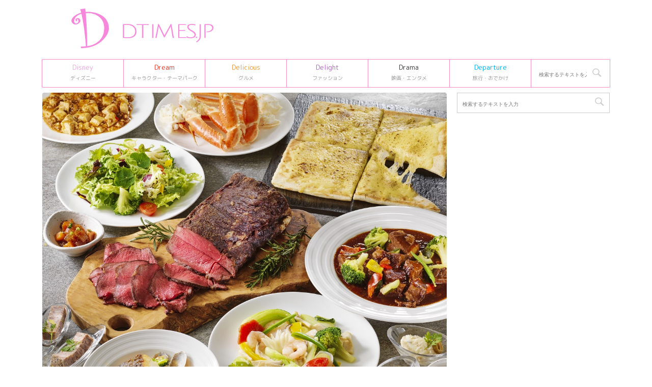

--- FILE ---
content_type: text/html; charset=UTF-8
request_url: https://dtimes.jp/post-901154/
body_size: 17289
content:
<!DOCTYPE html>
<!--[if lt IE 7]>
<html class="ie6" lang="ja"> <![endif]-->
<!--[if IE 7]>
<html class="i7" lang="ja"> <![endif]-->
<!--[if IE 8]>
<html class="ie" lang="ja"> <![endif]-->
<!--[if gt IE 8]><!-->
<html lang="ja">
	<!--<![endif]-->
	<head prefix="og: http://ogp.me/ns# fb: http://ogp.me/ns/fb# article: http://ogp.me/ns/article#">
		<meta charset="UTF-8" >
		<meta name="viewport" content="width=device-width,initial-scale=1.0,user-scalable=no,viewport-fit=cover">
		<meta name="format-detection" content="telephone=no" >

				
		<link rel="alternate" type="application/rss+xml" title="Dtimes RSS Feed" href="https://dtimes.jp/feed/" />
		<link rel="pingback" href="https://dtimes.jp/xmlrpc.php" >
		<!--[if lt IE 9]>
		<script src="https://dtimes.jp/wp-content/themes/affinger5/js/html5shiv.js"></script>
		<![endif]-->
				<meta name='robots' content='index, follow, max-image-preview:large, max-snippet:-1, max-video-preview:-1' />
<title>ブッフェやアラカルトで夏の味覚を堪能！ウェスティン ルスツリゾート「北海道サマーフェア」</title>

	<!-- This site is optimized with the Yoast SEO Premium plugin v20.4 (Yoast SEO v20.13) - https://yoast.com/wordpress/plugins/seo/ -->
	<title>ブッフェやアラカルトで夏の味覚を堪能！ウェスティン ルスツリゾート「北海道サマーフェア」</title>
	<link rel="canonical" href="https://dtimes.jp/post-901154/" />
	<meta property="og:locale" content="ja_JP" />
	<meta property="og:type" content="article" />
	<meta property="og:title" content="ブッフェやアラカルトで夏の味覚を堪能！ウェスティン ルスツリゾート「北海道サマーフェア」" />
	<meta property="og:description" content="ウェスティン ルスツリゾートにて、旬の食材を楽しむ「北海道サマーフェア」を開催。 北海道の夏野菜やフルーツ、シーフードなど、今だけの美味しさを味わうグルメフェアです☆ &nbsp; ウェスティン ルス ..." />
	<meta property="og:url" content="https://dtimes.jp/post-901154/" />
	<meta property="og:site_name" content="Dtimes" />
	<meta property="article:publisher" content="http://www.facebook.com/dtimesjp" />
	<meta property="article:published_time" content="2024-07-10T00:49:58+00:00" />
	<meta property="article:modified_time" content="2024-07-10T00:50:03+00:00" />
	<meta property="og:image" content="https://dtimes.jp/wp-content/uploads/2024/07/4-4.jpg" />
	<meta property="og:image:width" content="1178" />
	<meta property="og:image:height" content="884" />
	<meta property="og:image:type" content="image/jpeg" />
	<meta name="author" content="DtimesMe" />
	<meta name="twitter:card" content="summary_large_image" />
	<meta name="twitter:creator" content="@DtimesJP" />
	<meta name="twitter:site" content="@DtimesJP" />
	<meta name="twitter:label1" content="執筆者" />
	<meta name="twitter:data1" content="DtimesMe" />
	<meta name="twitter:label2" content="推定読み取り時間" />
	<meta name="twitter:data2" content="6分" />
	<script type="application/ld+json" class="yoast-schema-graph">{"@context":"https://schema.org","@graph":[{"@type":"Article","@id":"https://dtimes.jp/post-901154/#article","isPartOf":{"@id":"https://dtimes.jp/post-901154/"},"author":{"name":"DtimesMe","@id":"https://dtimes.jp/#/schema/person/2461421b07576a409dcc347433b6335a"},"headline":"ブッフェやアラカルトで夏の味覚を堪能！ウェスティン ルスツリゾート「北海道サマーフェア」","datePublished":"2024-07-10T00:49:58+00:00","dateModified":"2024-07-10T00:50:03+00:00","mainEntityOfPage":{"@id":"https://dtimes.jp/post-901154/"},"wordCount":25,"publisher":{"@id":"https://dtimes.jp/#organization"},"image":{"@id":"https://dtimes.jp/post-901154/#primaryimage"},"thumbnailUrl":"https://dtimes.jp/wp-content/uploads/2024/07/4-4.jpg","articleSection":["-リリース","Delicious(グルメ)"],"inLanguage":"ja"},{"@type":"WebPage","@id":"https://dtimes.jp/post-901154/","url":"https://dtimes.jp/post-901154/","name":"ブッフェやアラカルトで夏の味覚を堪能！ウェスティン ルスツリゾート「北海道サマーフェア」","isPartOf":{"@id":"https://dtimes.jp/#website"},"primaryImageOfPage":{"@id":"https://dtimes.jp/post-901154/#primaryimage"},"image":{"@id":"https://dtimes.jp/post-901154/#primaryimage"},"thumbnailUrl":"https://dtimes.jp/wp-content/uploads/2024/07/4-4.jpg","datePublished":"2024-07-10T00:49:58+00:00","dateModified":"2024-07-10T00:50:03+00:00","breadcrumb":{"@id":"https://dtimes.jp/post-901154/#breadcrumb"},"inLanguage":"ja","potentialAction":[{"@type":"ReadAction","target":["https://dtimes.jp/post-901154/"]}]},{"@type":"ImageObject","inLanguage":"ja","@id":"https://dtimes.jp/post-901154/#primaryimage","url":"https://dtimes.jp/wp-content/uploads/2024/07/4-4.jpg","contentUrl":"https://dtimes.jp/wp-content/uploads/2024/07/4-4.jpg","width":1178,"height":884,"caption":"夕食ブッフェ"},{"@type":"BreadcrumbList","@id":"https://dtimes.jp/post-901154/#breadcrumb","itemListElement":[{"@type":"ListItem","position":1,"name":"Dtimes","item":"https://dtimes.jp/"},{"@type":"ListItem","position":2,"name":"ブッフェやアラカルトで夏の味覚を堪能！ウェスティン ルスツリゾート「北海道サマーフェア」"}]},{"@type":"WebSite","@id":"https://dtimes.jp/#website","url":"https://dtimes.jp/","name":"Dtimes","description":"ディズニー、キャラクターグッズ・テーマパーク、グルメ、ファッション情報を発信","publisher":{"@id":"https://dtimes.jp/#organization"},"potentialAction":[{"@type":"SearchAction","target":{"@type":"EntryPoint","urlTemplate":"https://dtimes.jp/?s={search_term_string}"},"query-input":"required name=search_term_string"}],"inLanguage":"ja"},{"@type":"Organization","@id":"https://dtimes.jp/#organization","name":"Dtimes","url":"https://dtimes.jp/","logo":{"@type":"ImageObject","inLanguage":"ja","@id":"https://dtimes.jp/#/schema/logo/image/","url":"https://dtimes.jp/wp-content/uploads/2023/01/cropped-dtimes_logo.jpg","contentUrl":"https://dtimes.jp/wp-content/uploads/2023/01/cropped-dtimes_logo.jpg","width":512,"height":512,"caption":"Dtimes"},"image":{"@id":"https://dtimes.jp/#/schema/logo/image/"},"sameAs":["http://www.facebook.com/dtimesjp","https://twitter.com/DtimesJP"]},{"@type":"Person","@id":"https://dtimes.jp/#/schema/person/2461421b07576a409dcc347433b6335a","name":"DtimesMe"}]}</script>
	<!-- / Yoast SEO Premium plugin. -->


<link rel='dns-prefetch' href='//ajax.googleapis.com' />
<script type="d1aaae0b461411ce5efb41ce-text/javascript">
window._wpemojiSettings = {"baseUrl":"https:\/\/s.w.org\/images\/core\/emoji\/14.0.0\/72x72\/","ext":".png","svgUrl":"https:\/\/s.w.org\/images\/core\/emoji\/14.0.0\/svg\/","svgExt":".svg","source":{"concatemoji":"https:\/\/dtimes.jp\/wp-includes\/js\/wp-emoji-release.min.js"}};
/*! This file is auto-generated */
!function(i,n){var o,s,e;function c(e){try{var t={supportTests:e,timestamp:(new Date).valueOf()};sessionStorage.setItem(o,JSON.stringify(t))}catch(e){}}function p(e,t,n){e.clearRect(0,0,e.canvas.width,e.canvas.height),e.fillText(t,0,0);var t=new Uint32Array(e.getImageData(0,0,e.canvas.width,e.canvas.height).data),r=(e.clearRect(0,0,e.canvas.width,e.canvas.height),e.fillText(n,0,0),new Uint32Array(e.getImageData(0,0,e.canvas.width,e.canvas.height).data));return t.every(function(e,t){return e===r[t]})}function u(e,t,n){switch(t){case"flag":return n(e,"\ud83c\udff3\ufe0f\u200d\u26a7\ufe0f","\ud83c\udff3\ufe0f\u200b\u26a7\ufe0f")?!1:!n(e,"\ud83c\uddfa\ud83c\uddf3","\ud83c\uddfa\u200b\ud83c\uddf3")&&!n(e,"\ud83c\udff4\udb40\udc67\udb40\udc62\udb40\udc65\udb40\udc6e\udb40\udc67\udb40\udc7f","\ud83c\udff4\u200b\udb40\udc67\u200b\udb40\udc62\u200b\udb40\udc65\u200b\udb40\udc6e\u200b\udb40\udc67\u200b\udb40\udc7f");case"emoji":return!n(e,"\ud83e\udef1\ud83c\udffb\u200d\ud83e\udef2\ud83c\udfff","\ud83e\udef1\ud83c\udffb\u200b\ud83e\udef2\ud83c\udfff")}return!1}function f(e,t,n){var r="undefined"!=typeof WorkerGlobalScope&&self instanceof WorkerGlobalScope?new OffscreenCanvas(300,150):i.createElement("canvas"),a=r.getContext("2d",{willReadFrequently:!0}),o=(a.textBaseline="top",a.font="600 32px Arial",{});return e.forEach(function(e){o[e]=t(a,e,n)}),o}function t(e){var t=i.createElement("script");t.src=e,t.defer=!0,i.head.appendChild(t)}"undefined"!=typeof Promise&&(o="wpEmojiSettingsSupports",s=["flag","emoji"],n.supports={everything:!0,everythingExceptFlag:!0},e=new Promise(function(e){i.addEventListener("DOMContentLoaded",e,{once:!0})}),new Promise(function(t){var n=function(){try{var e=JSON.parse(sessionStorage.getItem(o));if("object"==typeof e&&"number"==typeof e.timestamp&&(new Date).valueOf()<e.timestamp+604800&&"object"==typeof e.supportTests)return e.supportTests}catch(e){}return null}();if(!n){if("undefined"!=typeof Worker&&"undefined"!=typeof OffscreenCanvas&&"undefined"!=typeof URL&&URL.createObjectURL&&"undefined"!=typeof Blob)try{var e="postMessage("+f.toString()+"("+[JSON.stringify(s),u.toString(),p.toString()].join(",")+"));",r=new Blob([e],{type:"text/javascript"}),a=new Worker(URL.createObjectURL(r),{name:"wpTestEmojiSupports"});return void(a.onmessage=function(e){c(n=e.data),a.terminate(),t(n)})}catch(e){}c(n=f(s,u,p))}t(n)}).then(function(e){for(var t in e)n.supports[t]=e[t],n.supports.everything=n.supports.everything&&n.supports[t],"flag"!==t&&(n.supports.everythingExceptFlag=n.supports.everythingExceptFlag&&n.supports[t]);n.supports.everythingExceptFlag=n.supports.everythingExceptFlag&&!n.supports.flag,n.DOMReady=!1,n.readyCallback=function(){n.DOMReady=!0}}).then(function(){return e}).then(function(){var e;n.supports.everything||(n.readyCallback(),(e=n.source||{}).concatemoji?t(e.concatemoji):e.wpemoji&&e.twemoji&&(t(e.twemoji),t(e.wpemoji)))}))}((window,document),window._wpemojiSettings);
</script>
<style type="text/css">
img.wp-smiley,
img.emoji {
	display: inline !important;
	border: none !important;
	box-shadow: none !important;
	height: 1em !important;
	width: 1em !important;
	margin: 0 0.07em !important;
	vertical-align: -0.1em !important;
	background: none !important;
	padding: 0 !important;
}
</style>
	<link rel='stylesheet' id='wp-block-library-css' href='https://dtimes.jp/wp-includes/css/dist/block-library/style.min.css' type='text/css' media='all' />
<style id='classic-theme-styles-inline-css' type='text/css'>
/*! This file is auto-generated */
.wp-block-button__link{color:#fff;background-color:#32373c;border-radius:9999px;box-shadow:none;text-decoration:none;padding:calc(.667em + 2px) calc(1.333em + 2px);font-size:1.125em}.wp-block-file__button{background:#32373c;color:#fff;text-decoration:none}
</style>
<style id='global-styles-inline-css' type='text/css'>
body{--wp--preset--color--black: #000000;--wp--preset--color--cyan-bluish-gray: #abb8c3;--wp--preset--color--white: #ffffff;--wp--preset--color--pale-pink: #f78da7;--wp--preset--color--vivid-red: #cf2e2e;--wp--preset--color--luminous-vivid-orange: #ff6900;--wp--preset--color--luminous-vivid-amber: #fcb900;--wp--preset--color--light-green-cyan: #7bdcb5;--wp--preset--color--vivid-green-cyan: #00d084;--wp--preset--color--pale-cyan-blue: #8ed1fc;--wp--preset--color--vivid-cyan-blue: #0693e3;--wp--preset--color--vivid-purple: #9b51e0;--wp--preset--color--soft-red: #e6514c;--wp--preset--color--light-grayish-red: #fdebee;--wp--preset--color--vivid-yellow: #ffc107;--wp--preset--color--very-pale-yellow: #fffde7;--wp--preset--color--very-light-gray: #fafafa;--wp--preset--color--very-dark-gray: #313131;--wp--preset--color--original-color-a: #43a047;--wp--preset--color--original-color-b: #795548;--wp--preset--color--original-color-c: #ec407a;--wp--preset--color--original-color-d: #9e9d24;--wp--preset--gradient--vivid-cyan-blue-to-vivid-purple: linear-gradient(135deg,rgba(6,147,227,1) 0%,rgb(155,81,224) 100%);--wp--preset--gradient--light-green-cyan-to-vivid-green-cyan: linear-gradient(135deg,rgb(122,220,180) 0%,rgb(0,208,130) 100%);--wp--preset--gradient--luminous-vivid-amber-to-luminous-vivid-orange: linear-gradient(135deg,rgba(252,185,0,1) 0%,rgba(255,105,0,1) 100%);--wp--preset--gradient--luminous-vivid-orange-to-vivid-red: linear-gradient(135deg,rgba(255,105,0,1) 0%,rgb(207,46,46) 100%);--wp--preset--gradient--very-light-gray-to-cyan-bluish-gray: linear-gradient(135deg,rgb(238,238,238) 0%,rgb(169,184,195) 100%);--wp--preset--gradient--cool-to-warm-spectrum: linear-gradient(135deg,rgb(74,234,220) 0%,rgb(151,120,209) 20%,rgb(207,42,186) 40%,rgb(238,44,130) 60%,rgb(251,105,98) 80%,rgb(254,248,76) 100%);--wp--preset--gradient--blush-light-purple: linear-gradient(135deg,rgb(255,206,236) 0%,rgb(152,150,240) 100%);--wp--preset--gradient--blush-bordeaux: linear-gradient(135deg,rgb(254,205,165) 0%,rgb(254,45,45) 50%,rgb(107,0,62) 100%);--wp--preset--gradient--luminous-dusk: linear-gradient(135deg,rgb(255,203,112) 0%,rgb(199,81,192) 50%,rgb(65,88,208) 100%);--wp--preset--gradient--pale-ocean: linear-gradient(135deg,rgb(255,245,203) 0%,rgb(182,227,212) 50%,rgb(51,167,181) 100%);--wp--preset--gradient--electric-grass: linear-gradient(135deg,rgb(202,248,128) 0%,rgb(113,206,126) 100%);--wp--preset--gradient--midnight: linear-gradient(135deg,rgb(2,3,129) 0%,rgb(40,116,252) 100%);--wp--preset--font-size--small: 13px;--wp--preset--font-size--medium: 20px;--wp--preset--font-size--large: 36px;--wp--preset--font-size--x-large: 42px;--wp--preset--spacing--20: 0.44rem;--wp--preset--spacing--30: 0.67rem;--wp--preset--spacing--40: 1rem;--wp--preset--spacing--50: 1.5rem;--wp--preset--spacing--60: 2.25rem;--wp--preset--spacing--70: 3.38rem;--wp--preset--spacing--80: 5.06rem;--wp--preset--shadow--natural: 6px 6px 9px rgba(0, 0, 0, 0.2);--wp--preset--shadow--deep: 12px 12px 50px rgba(0, 0, 0, 0.4);--wp--preset--shadow--sharp: 6px 6px 0px rgba(0, 0, 0, 0.2);--wp--preset--shadow--outlined: 6px 6px 0px -3px rgba(255, 255, 255, 1), 6px 6px rgba(0, 0, 0, 1);--wp--preset--shadow--crisp: 6px 6px 0px rgba(0, 0, 0, 1);}:where(.is-layout-flex){gap: 0.5em;}:where(.is-layout-grid){gap: 0.5em;}body .is-layout-flow > .alignleft{float: left;margin-inline-start: 0;margin-inline-end: 2em;}body .is-layout-flow > .alignright{float: right;margin-inline-start: 2em;margin-inline-end: 0;}body .is-layout-flow > .aligncenter{margin-left: auto !important;margin-right: auto !important;}body .is-layout-constrained > .alignleft{float: left;margin-inline-start: 0;margin-inline-end: 2em;}body .is-layout-constrained > .alignright{float: right;margin-inline-start: 2em;margin-inline-end: 0;}body .is-layout-constrained > .aligncenter{margin-left: auto !important;margin-right: auto !important;}body .is-layout-constrained > :where(:not(.alignleft):not(.alignright):not(.alignfull)){max-width: var(--wp--style--global--content-size);margin-left: auto !important;margin-right: auto !important;}body .is-layout-constrained > .alignwide{max-width: var(--wp--style--global--wide-size);}body .is-layout-flex{display: flex;}body .is-layout-flex{flex-wrap: wrap;align-items: center;}body .is-layout-flex > *{margin: 0;}body .is-layout-grid{display: grid;}body .is-layout-grid > *{margin: 0;}:where(.wp-block-columns.is-layout-flex){gap: 2em;}:where(.wp-block-columns.is-layout-grid){gap: 2em;}:where(.wp-block-post-template.is-layout-flex){gap: 1.25em;}:where(.wp-block-post-template.is-layout-grid){gap: 1.25em;}.has-black-color{color: var(--wp--preset--color--black) !important;}.has-cyan-bluish-gray-color{color: var(--wp--preset--color--cyan-bluish-gray) !important;}.has-white-color{color: var(--wp--preset--color--white) !important;}.has-pale-pink-color{color: var(--wp--preset--color--pale-pink) !important;}.has-vivid-red-color{color: var(--wp--preset--color--vivid-red) !important;}.has-luminous-vivid-orange-color{color: var(--wp--preset--color--luminous-vivid-orange) !important;}.has-luminous-vivid-amber-color{color: var(--wp--preset--color--luminous-vivid-amber) !important;}.has-light-green-cyan-color{color: var(--wp--preset--color--light-green-cyan) !important;}.has-vivid-green-cyan-color{color: var(--wp--preset--color--vivid-green-cyan) !important;}.has-pale-cyan-blue-color{color: var(--wp--preset--color--pale-cyan-blue) !important;}.has-vivid-cyan-blue-color{color: var(--wp--preset--color--vivid-cyan-blue) !important;}.has-vivid-purple-color{color: var(--wp--preset--color--vivid-purple) !important;}.has-black-background-color{background-color: var(--wp--preset--color--black) !important;}.has-cyan-bluish-gray-background-color{background-color: var(--wp--preset--color--cyan-bluish-gray) !important;}.has-white-background-color{background-color: var(--wp--preset--color--white) !important;}.has-pale-pink-background-color{background-color: var(--wp--preset--color--pale-pink) !important;}.has-vivid-red-background-color{background-color: var(--wp--preset--color--vivid-red) !important;}.has-luminous-vivid-orange-background-color{background-color: var(--wp--preset--color--luminous-vivid-orange) !important;}.has-luminous-vivid-amber-background-color{background-color: var(--wp--preset--color--luminous-vivid-amber) !important;}.has-light-green-cyan-background-color{background-color: var(--wp--preset--color--light-green-cyan) !important;}.has-vivid-green-cyan-background-color{background-color: var(--wp--preset--color--vivid-green-cyan) !important;}.has-pale-cyan-blue-background-color{background-color: var(--wp--preset--color--pale-cyan-blue) !important;}.has-vivid-cyan-blue-background-color{background-color: var(--wp--preset--color--vivid-cyan-blue) !important;}.has-vivid-purple-background-color{background-color: var(--wp--preset--color--vivid-purple) !important;}.has-black-border-color{border-color: var(--wp--preset--color--black) !important;}.has-cyan-bluish-gray-border-color{border-color: var(--wp--preset--color--cyan-bluish-gray) !important;}.has-white-border-color{border-color: var(--wp--preset--color--white) !important;}.has-pale-pink-border-color{border-color: var(--wp--preset--color--pale-pink) !important;}.has-vivid-red-border-color{border-color: var(--wp--preset--color--vivid-red) !important;}.has-luminous-vivid-orange-border-color{border-color: var(--wp--preset--color--luminous-vivid-orange) !important;}.has-luminous-vivid-amber-border-color{border-color: var(--wp--preset--color--luminous-vivid-amber) !important;}.has-light-green-cyan-border-color{border-color: var(--wp--preset--color--light-green-cyan) !important;}.has-vivid-green-cyan-border-color{border-color: var(--wp--preset--color--vivid-green-cyan) !important;}.has-pale-cyan-blue-border-color{border-color: var(--wp--preset--color--pale-cyan-blue) !important;}.has-vivid-cyan-blue-border-color{border-color: var(--wp--preset--color--vivid-cyan-blue) !important;}.has-vivid-purple-border-color{border-color: var(--wp--preset--color--vivid-purple) !important;}.has-vivid-cyan-blue-to-vivid-purple-gradient-background{background: var(--wp--preset--gradient--vivid-cyan-blue-to-vivid-purple) !important;}.has-light-green-cyan-to-vivid-green-cyan-gradient-background{background: var(--wp--preset--gradient--light-green-cyan-to-vivid-green-cyan) !important;}.has-luminous-vivid-amber-to-luminous-vivid-orange-gradient-background{background: var(--wp--preset--gradient--luminous-vivid-amber-to-luminous-vivid-orange) !important;}.has-luminous-vivid-orange-to-vivid-red-gradient-background{background: var(--wp--preset--gradient--luminous-vivid-orange-to-vivid-red) !important;}.has-very-light-gray-to-cyan-bluish-gray-gradient-background{background: var(--wp--preset--gradient--very-light-gray-to-cyan-bluish-gray) !important;}.has-cool-to-warm-spectrum-gradient-background{background: var(--wp--preset--gradient--cool-to-warm-spectrum) !important;}.has-blush-light-purple-gradient-background{background: var(--wp--preset--gradient--blush-light-purple) !important;}.has-blush-bordeaux-gradient-background{background: var(--wp--preset--gradient--blush-bordeaux) !important;}.has-luminous-dusk-gradient-background{background: var(--wp--preset--gradient--luminous-dusk) !important;}.has-pale-ocean-gradient-background{background: var(--wp--preset--gradient--pale-ocean) !important;}.has-electric-grass-gradient-background{background: var(--wp--preset--gradient--electric-grass) !important;}.has-midnight-gradient-background{background: var(--wp--preset--gradient--midnight) !important;}.has-small-font-size{font-size: var(--wp--preset--font-size--small) !important;}.has-medium-font-size{font-size: var(--wp--preset--font-size--medium) !important;}.has-large-font-size{font-size: var(--wp--preset--font-size--large) !important;}.has-x-large-font-size{font-size: var(--wp--preset--font-size--x-large) !important;}
.wp-block-navigation a:where(:not(.wp-element-button)){color: inherit;}
:where(.wp-block-post-template.is-layout-flex){gap: 1.25em;}:where(.wp-block-post-template.is-layout-grid){gap: 1.25em;}
:where(.wp-block-columns.is-layout-flex){gap: 2em;}:where(.wp-block-columns.is-layout-grid){gap: 2em;}
.wp-block-pullquote{font-size: 1.5em;line-height: 1.6;}
</style>
<link rel='stylesheet' id='st-affiliate-manager-common-css' href='https://dtimes.jp/wp-content/plugins/st-affiliate-manager/Resources/assets/css/common.css' type='text/css' media='all' />
<link rel='stylesheet' id='parent-style-css' href='https://dtimes.jp/wp-content/themes/affinger5/style.css' type='text/css' media='all' />
<link rel='stylesheet' id='normalize-css' href='https://dtimes.jp/wp-content/themes/affinger5/css/normalize.css' type='text/css' media='all' />
<link rel='stylesheet' id='font-awesome-css' href='https://dtimes.jp/wp-content/themes/affinger5/css/fontawesome/css/font-awesome.min.css' type='text/css' media='all' />
<link rel='stylesheet' id='font-awesome-animation-css' href='https://dtimes.jp/wp-content/themes/affinger5/css/fontawesome/css/font-awesome-animation.min.css' type='text/css' media='all' />
<link rel='stylesheet' id='st_svg-css' href='https://dtimes.jp/wp-content/themes/affinger5/st_svg/style.css' type='text/css' media='all' />
<link rel='stylesheet' id='slick-css' href='https://dtimes.jp/wp-content/themes/affinger5/vendor/slick/slick.css' type='text/css' media='all' />
<link rel='stylesheet' id='slick-theme-css' href='https://dtimes.jp/wp-content/themes/affinger5/vendor/slick/slick-theme.css' type='text/css' media='all' />
<link rel='stylesheet' id='fonts-googleapis-roundedmplus1c-css' href='//fonts.googleapis.com/css?family=M+PLUS+Rounded+1c%3A400%2C700&#038;display=swap&#038;subset=japanese' type='text/css' media='all' />
<link rel='stylesheet' id='style-css' href='https://dtimes.jp/wp-content/themes/affinger5/style.css' type='text/css' media='all' />
<link rel='stylesheet' id='child-style-css' href='https://dtimes.jp/wp-content/themes/affinger5-child/style.css' type='text/css' media='all' />
<link rel='stylesheet' id='single-css' href='https://dtimes.jp/wp-content/themes/affinger5/st-rankcss.php' type='text/css' media='all' />
<link rel='stylesheet' id='child-theme-css-css' href='https://dtimes.jp/wp-content/themes/affinger5-child/style.css?20231106' type='text/css' media='all' />
<link rel='stylesheet' id='st-themecss-css' href='https://dtimes.jp/wp-content/themes/affinger5/st-themecss-loader.php' type='text/css' media='all' />
<script type="d1aaae0b461411ce5efb41ce-text/javascript" src='//ajax.googleapis.com/ajax/libs/jquery/1.11.3/jquery.min.js' id='jquery-js'></script>
<link rel="https://api.w.org/" href="https://dtimes.jp/wp-json/" /><link rel="alternate" type="application/json" href="https://dtimes.jp/wp-json/wp/v2/posts/901154" /><link rel='shortlink' href='https://dtimes.jp/?p=901154' />
<link rel="alternate" type="application/json+oembed" href="https://dtimes.jp/wp-json/oembed/1.0/embed?url=https%3A%2F%2Fdtimes.jp%2Fpost-901154%2F" />
<link rel="alternate" type="text/xml+oembed" href="https://dtimes.jp/wp-json/oembed/1.0/embed?url=https%3A%2F%2Fdtimes.jp%2Fpost-901154%2F&#038;format=xml" />
<meta name="robots" content="index, follow" />
<meta name="thumbnail" content="https://dtimes.jp/wp-content/uploads/2024/07/4-4.jpg">
<link rel="shortcut icon" href="https://dtimes.jp/wp-content/uploads/2023/01/cropped-dtimes_logo.jpg" >
<link rel="apple-touch-icon-precomposed" href="https://dtimes.jp/wp-content/uploads/2023/01/cropped-dtimes_logo.jpg" />
<link rel="canonical" href="https://dtimes.jp/post-901154/" />
<style type="text/css" id="custom-background-css">
body.custom-background { background-color: #ffffff; }
</style>
	<link rel="icon" href="https://dtimes.jp/wp-content/uploads/2023/01/cropped-dtimes_logo-32x32.jpg" sizes="32x32" />
<link rel="icon" href="https://dtimes.jp/wp-content/uploads/2023/01/cropped-dtimes_logo-192x192.jpg" sizes="192x192" />
<link rel="apple-touch-icon" href="https://dtimes.jp/wp-content/uploads/2023/01/cropped-dtimes_logo-180x180.jpg" />
<meta name="msapplication-TileImage" content="https://dtimes.jp/wp-content/uploads/2023/01/cropped-dtimes_logo-270x270.jpg" />
		<style type="text/css" id="wp-custom-css">
			/* DtimesStoreリンク ここから */
	.shoplink {
	width: 100%;
	 background-color: #fdfdfd; /* 全体の背景カラー */
	 text-align: center;
 overflow: hidden;
 border-radius: 0px;
 box-sizing: border-box;
 padding: 12px 8px;
 box-shadow: 0px 2px 5px 0 rgba(0,0,0,.26);
 }
 
 .shopcampaign{
	 	color:#ed4589;
	 	text-shadow: 2px 2px 2px #CCC;
	 	font-weight: bold;
 }
 
	.shoplinks a:link,.shoplinks a:visited,.shoplinks a:hover,.shoplinks a:active{
	color: #ffffff;
	text-decoration: none;
}
	.shoplink-img, .shoplinks {
		float: left;
		text-align: center;
		width: 49%;
		}
	.shoplink-img {
		margin-top: 2%;
		}
	.shoplink-img p{
		font-size: small;
		color: #696969;
	}
	.addCart {
		margin-top: 3%;
		border-radius:6px;
		-webkit-border-radius:6px;
		-moz-border-radius:6px;
		padding:2px 30px !important;
		background:#fd88de;/* ボタンの色指定*/
		color:#fff;/* ボタンの文字色指定*/
		font-size:14px;
		line-height:2;
		font-weight:bold;
		cursor:pointer;
		 box-shadow: 0px 2px 5px 0 rgba(0,0,0,.26);
	}
	.addCart2 {
		border-radius:6px;
		-webkit-border-radius:6px;
		-moz-border-radius:6px;
		padding:2px 30px !important;
		background:#f26e00;/* ボタンの色指定*/
		color:#fff;/* ボタンの文字色指定*/
		font-size:14px;
		line-height:2;
		font-weight:bold;
		cursor:pointer;
		 box-shadow: 0px 2px 5px 0 rgba(0,0,0,.26);
	}
	.addCart3 {
		border-radius:6px;
		-webkit-border-radius:6px;
		-moz-border-radius:6px;
		padding:2px 30px !important;
		background:#be0808;/* ボタンの色指定*/
		color:#fff;/* ボタンの文字色指定*/
		font-size:14px;
		line-height:2;
		font-weight:bold;
		cursor:pointer;
		 box-shadow: 0px 2px 5px 0 rgba(0,0,0,.26);
	}
.addCart4 {
		border-radius:6px;
		-webkit-border-radius:6px;
		-moz-border-radius:6px;
		padding:2px 30px !important;
		background:#b32bf8;/* ボタンの色指定*/
		color:#fff;/* ボタンの文字色指定*/
		font-size:14px;
		line-height:2;
		font-weight:bold;
		cursor:pointer;
		box-shadow: 0px 2px 5px 0 rgba(0,0,0,.26);
	}
.itemname{
	 	color:#666666;
	 	font-weight: bold;
 } 
.shoplinks2 a:link,.shoplinks2 a:visited,.shoplinks2 a:hover,.shoplinks2 a:active{
	color: #ffffff;
	text-decoration: none;
}
.itemname, .shoplinks2 {
		float: left;
		text-align: center;
		width: 48%;
		}
.shoplink-img2, .shoplink-imgp {
		float: left;
		text-align: center;
		width: 48%;
		}
.shopclear {
	  clear: both;
}
.shoplink-imgp {
		margin-top: 1%;
		}
.shoplink-imgp p{
		font-size: small;
		color: #696969;
	line-height: 1.5;
	}
.shoplink2 {
	 background-color: #fdfdfd; /* 全体の背景カラー */
	 text-align: center;
 overflow: hidden;
 border-radius: 0px;
 box-sizing: border-box;
 padding: 10px 5px 5px 5px;
 box-shadow: 0px 2px 5px 0 rgba(0,0,0,.26);
 }


/* DtimesStoreリンク ここまで */


/* ＳｉｍｐｌｅＧＡＲａｎｋｉｎｇサムネ ここから */

.sga-ranking-list img {
width: 100px;
height: 100px;
float: left;
}
.sga-ranking-list figure {
float: left;
margin-top: 3px;
margin-right: 5px;
width: 100px;
height: 100px;
overflow: hidden;
}
.sga-ranking-list {
margin-bottom:15px;
text-align: left;
}
.sga-ranking-list:after {
clear: both; content: “;
display: block;
}
.sga-ranking-list:last-child {
border-bottom: none;
padding-bottom: 0;
margin-bottom: 0;
}
.sga-ranking-list figure a {
display: inline;
}
.sga-ranking-list a {
overflow: hidden;
line-height: 1.5;
}
.sga-ranking-list a:hover{
text-decoration: underline;
}
#sidebar .widget_simple_ga_ranking ol {
padding-left: 0;
list-style: none;
}
/* ＳｉｍｐｌｅＧＡＲａｎｋｉｎｇサムネ ここまで */


.cat_popular_ranking {
	display:none !important;
}

aside pre {
	display:none;
}		</style>
					<script type="d1aaae0b461411ce5efb41ce-text/javascript">
		(function (i, s, o, g, r, a, m) {
			i['GoogleAnalyticsObject'] = r;
			i[r] = i[r] || function () {
					(i[r].q = i[r].q || []).push(arguments)
				}, i[r].l = 1 * new Date();
			a = s.createElement(o),
				m = s.getElementsByTagName(o)[0];
			a.async = 1;
			a.src = g;
			m.parentNode.insertBefore(a, m)
		})(window, document, 'script', '//www.google-analytics.com/analytics.js', 'ga');

		ga('create', 'UA-109998958-1', 'auto');
		ga('send', 'pageview');

	</script>
				<!-- OGP -->
			<meta property="og:locale" content="ja_JP">
		<meta property="fb:app_id" content="5810287220444701">
					<meta property="article:publisher" content="https://www.facebook.com/dtimesjp/">
		
		<meta property="og:type" content="article">
		<meta property="og:title" content="ブッフェやアラカルトで夏の味覚を堪能！ウェスティン ルスツリゾート「北海道サマーフェア」">
		<meta property="og:url" content="https://dtimes.jp/post-901154/">
		<meta property="og:description" content="ウェスティン ルスツリゾートにて、旬の食材を楽しむ「北海道サマーフェア」を開催。 北海道の夏野菜やフルーツ、シーフードなど、今だけの美味しさを味わうグルメフェアです☆ &nbsp; ウェスティン ルス">
		<meta property="og:site_name" content="Dtimes">
		<meta property="og:image" content="https://dtimes.jp/wp-content/uploads/2024/07/4-4.jpg">
	
						<meta name="twitter:card" content="summary_large_image">
				<meta name="twitter:site" content="@DtimesJP">
		<meta name="twitter:title" content="ブッフェやアラカルトで夏の味覚を堪能！ウェスティン ルスツリゾート「北海道サマーフェア」">
		<meta name="twitter:description" content="ウェスティン ルスツリゾートにて、旬の食材を楽しむ「北海道サマーフェア」を開催。 北海道の夏野菜やフルーツ、シーフードなど、今だけの美味しさを味わうグルメフェアです☆ &nbsp; ウェスティン ルス">
		<meta name="twitter:image" content="https://dtimes.jp/wp-content/uploads/2024/07/4-4.jpg">
		<!-- /OGP -->
		



<script type="d1aaae0b461411ce5efb41ce-text/javascript">
	jQuery(function(){
		jQuery('.st-btn-open').click(function(){
			jQuery(this).next('.st-slidebox').stop(true, true).slideToggle();
			jQuery(this).addClass('st-btn-open-click');
		});
	});
</script>


<script type="d1aaae0b461411ce5efb41ce-text/javascript">
	jQuery(function(){
		jQuery("#toc_container:not(:has(ul ul))").addClass("only-toc");
		jQuery(".st-ac-box ul:has(.cat-item)").each(function(){
			jQuery(this).addClass("st-ac-cat");
		});
	});
</script>

<script type="d1aaae0b461411ce5efb41ce-text/javascript">
	jQuery(function(){
					jQuery( '.post h4:not(.st-css-no):not(.st-matome):not(.rankh4):not(#reply-title):not(.point)' ).wrap( '<div class="st-h4husen-shadow"></div>' );
			jQuery( '.h4modoki' ).wrap( '<div class="st-h4husen-shadow"></div>' );
						jQuery('.st-star').parent('.rankh4').css('padding-bottom','5px'); // スターがある場合のランキング見出し調整
	});
</script>

		        <script type="d1aaae0b461411ce5efb41ce-text/javascript" src="https://dtimes.jp/wp-content/themes/affinger5-child/js/tab.js"></script>
							    <script async='async' src='https://www.googletagservices.com/tag/js/gpt.js' type="d1aaae0b461411ce5efb41ce-text/javascript"></script>
    <script type="d1aaae0b461411ce5efb41ce-text/javascript">
      var googletag = googletag || {};
      googletag.cmd = googletag.cmd || [];
    </script>

    <script type="d1aaae0b461411ce5efb41ce-text/javascript">
      googletag.cmd.push(function() {
        if(!isMobile()) googletag.defineSlot('/9116787/1318869', [[300, 250], [336, 280]], '1318869').setTargeting('gngp_group',[String(Math.floor(Math.random() * 100))]).addService(googletag.pubads());
        if(!isMobile()) googletag.defineSlot('/9116787/1318888', [[300, 250], [336, 280]], '1318888').setTargeting('gngp_group',[String(Math.floor(Math.random() * 100))]).addService(googletag.pubads());
        if(!isMobile()) googletag.defineSlot('/9116787/1318890', [[300, 250], [336, 280]], '1318890').setTargeting('gngp_group',[String(Math.floor(Math.random() * 100))]).addService(googletag.pubads());

        if(isMobile()) googletag.defineSlot('/9116787/1319027', [[300, 250], [336, 280]], '1319027').setTargeting('gngp_group',[String(Math.floor(Math.random() * 100))]).addService(googletag.pubads());
        if(isMobile()) googletag.defineSlot('/9116787/1319028', [[300, 250], [336, 280]], '1319028').setTargeting('gngp_group',[String(Math.floor(Math.random() * 100))]).addService(googletag.pubads());
        if(isMobile()) googletag.defineSlot('/9116787/1319029', [[300, 250], [336, 280]], '1319029').setTargeting('gngp_group',[String(Math.floor(Math.random() * 100))]).addService(googletag.pubads());

        googletag.pubads().enableSingleRequest();
        googletag.enableServices();
      });

        function isMobile(){
    var ua = navigator.userAgent;
    if(ua.indexOf('iPhone') >= 0
    || (ua.indexOf('Android') >= 0 && ua.indexOf('Mobile') >= 0)
    || (ua.indexOf('Windows') >= 0 && ua.indexOf('Phone') >= 0)
    || (ua.indexOf('Firefox') >= 0 && ua.indexOf('Mobile') >= 0)
    || ua.indexOf('Blackberry') >= 0
    ) return true;
    else return false;
    }
    </script>
			</head>
	<body class="post-template-default single single-post postid-901154 single-format-standard custom-background not-front-page" >
				<div id="st-ami">
				<div id="wrapper" class="">
				<div id="wrapper-in">
					<header id="">
						<div id="headbox-bg">
							<div class="clearfix" id="headbox">
										<nav id="s-navi" class="pcnone" data-st-nav data-st-nav-type="normal">
			<dl class="acordion is-active" data-st-nav-primary>
				<dt class="trigger">
					<p class="acordion_button"><span class="op"><i class="fa st-svg-menu"></i></span></p>
					
								<!-- 追加メニュー -->
								
								<!-- 追加メニュー2 -->
								
									</dt>

				<dd class="acordion_tree">
					<div class="acordion_tree_content">

						

														<div class="menu-20180317_head-container"><ul id="menu-20180317_head" class="menu"><li id="menu-item-119989" class="menu-item menu-item-type-taxonomy menu-item-object-category menu-item-119989"><a href="https://dtimes.jp/disney/"><br /><span>ディズニー</span><span class="menu-item-label">Disney</span></a></li>
<li id="menu-item-117108" class="menu-item menu-item-type-taxonomy menu-item-object-category menu-item-117108"><a href="https://dtimes.jp/dream/"><br /><span>キャラクター・テーマパーク</span><span class="menu-item-label">Dream</span></a></li>
<li id="menu-item-117091" class="menu-item menu-item-type-taxonomy menu-item-object-category current-post-ancestor current-menu-parent current-post-parent menu-item-117091"><a href="https://dtimes.jp/delicious/"><br /><span>グルメ</span><span class="menu-item-label">Delicious</span></a></li>
<li id="menu-item-117103" class="menu-item menu-item-type-taxonomy menu-item-object-category menu-item-117103"><a href="https://dtimes.jp/delight/"><br /><span>ファッション</span><span class="menu-item-label">Delight</span></a></li>
<li id="menu-item-165027" class="menu-item menu-item-type-taxonomy menu-item-object-category menu-item-165027"><a href="https://dtimes.jp/drama/"><br /><span>映画・エンタメ</span><span class="menu-item-label">Drama</span></a></li>
<li id="menu-item-729312" class="menu-item menu-item-type-taxonomy menu-item-object-category menu-item-729312"><a href="https://dtimes.jp/departure/"><br /><span>旅行・おでかけ</span><span class="menu-item-label">Departure</span></a></li>
<li class="searchbar"><div id="search">
	<form method="get" id="searchform" action="https://dtimes.jp/">
		<label class="hidden" for="s">
					</label>
		<input type="text" placeholder="検索するテキストを入力" value="" name="s" id="s" />
		<input type="image" src="https://dtimes.jp/wp-content/themes/affinger5/images/search.png" alt="検索" id="searchsubmit" />
	</form>


<!--	<div class="gcse-searchbox-only"></div>-->
</div>
<!-- /stinger -->
</li></ul></div>							<div class="clear"></div>

						
					</div>
				</dd>
			</dl>

					</nav>
										<div id="header-l">
												<!-- ロゴ又はブログ名 -->
        							<p class="sitename sitename-only"><a href="https://dtimes.jp/">
                                            <!-- <img class="sitename-only-img" alt="" src="" > -->
						<img class="sitename-only-img" alt="Dtimes" src="https://dtimes.jp/wp-content/uploads/2017/09/cropped-dtimes-logo.png" >
                                    </a></p>
                    
    									</div><!-- /#header-l -->
								<div id="header-r" class="">
																		
								</div><!-- /#header-r -->
							</div><!-- /#headbox-bg -->
						</div><!-- /#headbox clearfix -->
					
<div id="gazou-wide">
			<div id="st-menubox">
			<div id="st-menuwide">
				<nav class="smanone clearfix"><ul id="menu-20180317_head-1" class="menu"><li class="menu-item menu-item-type-taxonomy menu-item-object-category menu-item-119989"><a href="https://dtimes.jp/disney/">Disney<br /><span>ディズニー</span></a></li>
<li class="menu-item menu-item-type-taxonomy menu-item-object-category menu-item-117108"><a href="https://dtimes.jp/dream/">Dream<br /><span>キャラクター・テーマパーク</span></a></li>
<li class="menu-item menu-item-type-taxonomy menu-item-object-category current-post-ancestor current-menu-parent current-post-parent menu-item-117091"><a href="https://dtimes.jp/delicious/">Delicious<br /><span>グルメ</span></a></li>
<li class="menu-item menu-item-type-taxonomy menu-item-object-category menu-item-117103"><a href="https://dtimes.jp/delight/">Delight<br /><span>ファッション</span></a></li>
<li class="menu-item menu-item-type-taxonomy menu-item-object-category menu-item-165027"><a href="https://dtimes.jp/drama/">Drama<br /><span>映画・エンタメ</span></a></li>
<li class="menu-item menu-item-type-taxonomy menu-item-object-category menu-item-729312"><a href="https://dtimes.jp/departure/">Departure<br /><span>旅行・おでかけ</span></a></li>
<li class="searchbar"><div id="search">
	<form method="get" id="searchform" action="https://dtimes.jp/">
		<label class="hidden" for="s">
					</label>
		<input type="text" placeholder="検索するテキストを入力" value="" name="s" id="s" />
		<input type="image" src="https://dtimes.jp/wp-content/themes/affinger5/images/search.png" alt="検索" id="searchsubmit" />
	</form>


<!--	<div class="gcse-searchbox-only"></div>-->
</div>
<!-- /stinger -->
</li></ul></nav>			</div>
		</div>
				</div>

					</header>
					<div id="content-w">
						
					<div id="content" class="clearfix">
	<div id="contentInner">
		<main>
			<article>
				<div id="post-901154" class="st-post post-901154 post type-post status-publish format-standard has-post-thumbnail hentry category-release category-delicious company-21680 company-16790 company-23394 location-hotel goods-sweets goods-food">
						<div class="st-eyecatch ">
		<img width="1178" height="884" src="https://dtimes.jp/wp-content/uploads/2024/07/4-4.jpg" class="attachment-full size-full wp-post-image" alt="夕食ブッフェ" decoding="async" fetchpriority="high" srcset="https://dtimes.jp/wp-content/uploads/2024/07/4-4.jpg 1178w, https://dtimes.jp/wp-content/uploads/2024/07/4-4-600x450.jpg 600w" sizes="(max-width: 1178px) 100vw, 1178px" />
	
	</div>
										
					<!--ぱんくず -->
					<div id="breadcrumb">
						<ol itemscope itemtype="http://schema.org/BreadcrumbList">
							<li itemprop="itemListElement" itemscope itemtype="http://schema.org/ListItem"><a href="https://dtimes.jp" itemprop="item"><span itemprop="name">Dtimes</span></a> > <meta itemprop="position" content="1" /></li>
															<li itemprop="itemListElement" itemscope itemtype="http://schema.org/ListItem"><a href="https://dtimes.jp/release/" itemprop="item"><span itemprop="name">-リリース</span> </a> &gt;<meta itemprop="position" content="2" /></li>
															</ol>
						</div>
						<!--/ ぱんくず -->

						<!--ループ開始 -->
																					<p class="st-catgroup">
									<a href="https://dtimes.jp/delicious/" title="View all posts in Delicious(グルメ)" rel="category tag"><span class="catname st-catid145">Delicious(グルメ)</span></a>								</p>
														<h1 class="entry-title">ブッフェやアラカルトで夏の味覚を堪能！ウェスティン ルスツリゾート「北海道サマーフェア」</h1>

							<div class="blogbox ">
								<p><span class="kdate">
																			投稿日：<time class="updated" datetime="2024-07-10T09:49:58+0900">2024年7月10日</time>
																	</span></p>
							</div>

							<div class="mainbox">
								<div id="nocopy" ><!-- コピー禁止エリアここから -->
																																					<div class="entry-content">
										<p>ウェスティン ルスツリゾートにて、旬の食材を楽しむ「北海道サマーフェア」を開催。</p>
<p>北海道の夏野菜やフルーツ、シーフードなど、今だけの美味しさを味わうグルメフェアです☆</p>
<p>&nbsp;</p>
<div class="center">
                    <style>
                        .dtimestop3 {
                            width: 300px;
                            height: 250px;
                        }

                        @media (min-width: 340px) {
                            .dtimestop3 {
                                width: 336px;
                                height: 280px;
                            }
                        }

                        @media (min-width: 800px) {
                            .dtimestop3 {
                                width: 336px;
                                height: 280px;
                            }
                        }
                    </style>
                    <script async src="//pagead2.googlesyndication.com/pagead/js/adsbygoogle.js" type="d1aaae0b461411ce5efb41ce-text/javascript"></script>
                    <!-- DtimesTop3 -->
                    <ins class="adsbygoogle dtimestop3"
                         style="display:inline-block"
                         data-ad-client="ca-pub-9494672383776309"
                         data-ad-region="Dtimes"
                         data-ad-slot="6817616230"></ins>
                    <script type="d1aaae0b461411ce5efb41ce-text/javascript">
                        (adsbygoogle = window.adsbygoogle || []).push({});
                    </script>
                </div><h2 data-target="19096e35fd32db">ウェスティン ルスツリゾート「北海道サマーフェア」</h2>
<p>&nbsp;</p>
<p><a href="https://dtimes.jp/post-901154/main-9928/" rel="attachment wp-att-901163"><img decoding="async" class="aligncenter size-full wp-image-901163" src="https://dtimes.jp/wp-content/uploads/2024/07/main-50.jpg" alt="ウェスティン ルスツリゾート「北海道サマーフェア」" width="800" height="533" srcset="https://dtimes.jp/wp-content/uploads/2024/07/main-50.jpg 800w, https://dtimes.jp/wp-content/uploads/2024/07/main-50-600x400.jpg 600w" sizes="(max-width: 800px) 100vw, 800px" /></a></p>
<p>&nbsp;</p>
<p>期間：2024年7月1日(月)～8月31日(土)</p>
<p>&nbsp;</p>
<p>北海道の雄大な自然に囲まれたウェスティン ルスツリゾートにて、旬の時期を迎えた北海道の夏の食材を楽しむ「北海道サマーフェア」を開催。</p>
<p>「オールデイダイニング アトリウム」の夕食ブッフェやアラカルトメニューなどで、夏の味覚を堪能できます！</p>
<p>&nbsp;</p>
<h3 data-target="19096e35fd3129">夕食ブッフェ</h3>
<p>&nbsp;</p>
<p><a href="https://dtimes.jp/post-901154/4-555/" rel="attachment wp-att-901160"><img decoding="async" class="aligncenter size-full wp-image-901160" src="https://dtimes.jp/wp-content/uploads/2024/07/4-4.jpg" alt="夕食ブッフェ" width="1178" height="884" srcset="https://dtimes.jp/wp-content/uploads/2024/07/4-4.jpg 1178w, https://dtimes.jp/wp-content/uploads/2024/07/4-4-600x450.jpg 600w" sizes="(max-width: 1178px) 100vw, 1178px" /></a></p>
<p>&nbsp;</p>
<p>提供時間：17:30～21:00 (ラストオーダー 20:30)</p>
<p>料金：大人 6,600円、小学生 4,620円</p>
<p>サマーフェア 期間限定メニュー：<br />
・北海道産野菜のラタトゥイユ<br />
・夏の定番赤ピーマンムースとトマトクーリー<br />
・北海道産鮮魚のアクアパッツァ<br />
・髙橋農園のトマト入りペスカトーレ<br />
・厚岸産アサリのクラムチャウダー<br />
・近郊ニンジンとコンソメジュレ 北海道産ウニ添え<br />
・ウエスティン特製スモークサーモンのスモーブロー</p>
<p>【8月上旬より】北海道の旬！羊蹄メロンとトウモロコシ：<br />
・羊蹄メロンと胡瓜のサラダ<br />
・羊蹄メロンと生ハムのタルトレット<br />
・羊蹄カットメロン<br />
・茹で上げトウモロコシ ライブ<br />
・冷製ポタージュマイス</p>
<p>※収穫や入荷状況により変更されるメニューもあります</p>
<p>&nbsp;</p>
<p>北海道の食材を使ったフレンチメニューを中心に、海鮮や中華、デザートなど数々の料理をブッフェスタイルで提供する夕食ブッフェ。</p>
<p>夏は赤ピーマンやトマト、ナス、ズッキーニなど新鮮な野菜を沢山使った期間限定メニューが登場します！</p>
<p>北海道の海の幸も夏に旬を迎えるものが多く、有珠漁港のウニは7月に解禁されるほか、水温の低い北海道ではアサリも夏が一番美味しい季節です。</p>
<p>&nbsp;</p>
<p><a href="https://dtimes.jp/post-901154/6-401/" rel="attachment wp-att-901162"><img decoding="async" loading="lazy" class="aligncenter size-full wp-image-901162" src="https://dtimes.jp/wp-content/uploads/2024/07/6-4.jpg" alt="ブッフェ内容" width="800" height="533" srcset="https://dtimes.jp/wp-content/uploads/2024/07/6-4.jpg 800w, https://dtimes.jp/wp-content/uploads/2024/07/6-4-600x400.jpg 600w" sizes="(max-width: 800px) 100vw, 800px" /></a></p>
<p>&nbsp;</p>
<p>8月中旬には、北海道グルメの代表とも言えるトウモロコシやメロンなども、収穫に合わせ随時登場。</p>
<p>夏の食材をふんだんに使った料理を、ブッフェ形式で楽しめます☆</p>
<p>&nbsp;</p>
<h3 data-target="19096e35fd33cc">【7月限定ランチアラカルト】イバラガニと北海道産鮮魚のスープカレー (パンまたはライス付)</h3>
<p>&nbsp;</p>
<p><a href="https://dtimes.jp/post-901154/2-677/" rel="attachment wp-att-901158"><img decoding="async" loading="lazy" class="aligncenter size-full wp-image-901158" src="https://dtimes.jp/wp-content/uploads/2024/07/2-6.jpg" alt="イバラガニと北海道産鮮魚のスープカレー" width="800" height="533" srcset="https://dtimes.jp/wp-content/uploads/2024/07/2-6.jpg 800w, https://dtimes.jp/wp-content/uploads/2024/07/2-6-600x400.jpg 600w" sizes="(max-width: 800px) 100vw, 800px" /></a></p>
<p>&nbsp;</p>
<p>料金：4,700円</p>
<p>提供時間：11:00～15:00</p>
<p>&nbsp;</p>
<p>ランチアラカルトにも、限定メニューが登場します！</p>
<p>「イバラガニと北海道産鮮魚のスープカレー 」は、魚介の旨味を閉じ込めたマイルドなスープカレー。</p>
<p>たっぷりの具材と濃厚なカニの旨味が、口の中に広がります。</p>
<p>&nbsp;</p>
<h3 data-target="19096e35fd32d">【7月限定ディナーアラカルト】日高産鮫カレイのシトロンコンフィー　ラベンダー香る紅芋と夏野菜 (パン・サラダ付)</h3>
<p>&nbsp;</p>
<p><a href="https://dtimes.jp/post-901154/3-612/" rel="attachment wp-att-901159"><img decoding="async" loading="lazy" class="aligncenter size-full wp-image-901159" src="https://dtimes.jp/wp-content/uploads/2024/07/3-6.jpg" alt="日高産鮫カレイのシトロンコンフィー　ラベンダー香る紅芋と夏野菜" width="800" height="533" srcset="https://dtimes.jp/wp-content/uploads/2024/07/3-6.jpg 800w, https://dtimes.jp/wp-content/uploads/2024/07/3-6-600x400.jpg 600w" sizes="(max-width: 800px) 100vw, 800px" /></a></p>
<p>&nbsp;</p>
<p>料金：4,200円</p>
<p>提供時間：15:00～21:00</p>
<p>&nbsp;</p>
<p>「日高産鮫カレイのシトロンコンフィー　ラベンダー香る紅芋と夏野菜 」は、7月のディナーアラカルト限定メニュー。</p>
<p>日高産の肉厚な鮫カレイを低温調理でふっくらと焼き、夏に旬を迎えるラベンダーの香りをまとわせた華やかな一品です☆</p>
<p>&nbsp;</p>
<h3 data-target="19096e35fd330e">【7月限定ディナーアラカルト】有珠漁港直送ウニのクリームパスタ (パン・サラダ付)</h3>
<p>&nbsp;</p>
<p>料金：4,200円</p>
<p>提供時間：15:00～21:00</p>
<p>&nbsp;</p>
<p>ディナーアラカルトには「有珠漁港直送ウニのクリームパスタ」も登場。</p>
<p>漁港から直送した、鮮度の良いウニをつかった濃厚なクリームパスタは、この時期だけの贅沢な味わいです！</p>
<p>&nbsp;</p>
<h3 data-target="19096e35fd3d6">アフタヌーンティー</h3>
<p>&nbsp;</p>
<p><a href="https://dtimes.jp/post-901154/5-460/" rel="attachment wp-att-901161"><img decoding="async" loading="lazy" class="aligncenter size-full wp-image-901161" src="https://dtimes.jp/wp-content/uploads/2024/07/5-4.jpg" alt="アフタヌーンティー" width="1200" height="799" srcset="https://dtimes.jp/wp-content/uploads/2024/07/5-4.jpg 1200w, https://dtimes.jp/wp-content/uploads/2024/07/5-4-600x400.jpg 600w" sizes="(max-width: 1200px) 100vw, 1200px" /></a></p>
<p>&nbsp;</p>
<p>料金：3,000円</p>
<p>提供時間：14:00～17:00</p>
<p>月ごとにテーマの異なるスイーツを提供するアフタヌーンティーでは、7月はマンゴーなどのサマーフルーツ、8月は羊蹄メロンをテーマにしたスイーツを用意。</p>
<p>大きな窓と吹き抜けがある開放的な店内で、午後のひと時をゆっくりと楽しめます☆</p>
<p>&nbsp;</p>
<p>北海道の夏野菜やフルーツ、シーフードなど、今だけの美味しさを堪能できるサマーフェア。</p>
<p>ウェスティン ルスツリゾート「北海道サマーフェア」は、2024年8月31日まで開催中です！</p>
									</div>
								</div><!-- コピー禁止エリアここまで -->


								
																	
					<div class="ad_box">
				<div class="textwidget custom-html-widget"><div class="center">
                    <style>
                        .dtimestop3 {
                            width: 300px;
height: 250px;
                        }

                        @media (min-width: 340px) {
                            .dtimestop3 {
                                width: 336px;
                                height: 280px;
                            }
                        }

                        @media (min-width: 800px) {
                            .dtimestop3 {
                                width: 336px;
                                height: 280px;
                            }
                        }
                    </style>
                    <script async src="//pagead2.googlesyndication.com/pagead/js/adsbygoogle.js" type="d1aaae0b461411ce5efb41ce-text/javascript"></script>
                    <!-- DtimesTop3 -->
                    <ins class="adsbygoogle dtimestop3"
                         style="display:inline-block"
                         data-ad-client="ca-pub-9494672383776309"
                         data-ad-region="Dtimes"
                         data-ad-slot="6817616230"></ins>
                    <script type="d1aaae0b461411ce5efb41ce-text/javascript">
                        (adsbygoogle = window.adsbygoogle || []).push({});
                    </script>
                </div></div>									<!-- <div class="adsbygoogle" style="padding-top:10px;text-align:center;"> -->
											<!-- </div> -->
									<div style="padding-top:10px;">
						<div class="textwidget custom-html-widget"><div class="center">
                    <style>
                        .dtimestop3 {
                            width: 300px;
height: 250px;
                        }

                        @media (min-width: 340px) {
                            .dtimestop3 {
                                width: 336px;
                                height: 280px;
                            }
                        }

                        @media (min-width: 800px) {
                            .dtimestop3 {
                                width: 336px;
                                height: 280px;
                            }
                        }
                    </style>
                    <script async src="//pagead2.googlesyndication.com/pagead/js/adsbygoogle.js" type="d1aaae0b461411ce5efb41ce-text/javascript"></script>
                    <!-- DtimesTop3 -->
                    <ins class="adsbygoogle dtimestop3"
                         style="display:inline-block"
                         data-ad-client="ca-pub-9494672383776309"
                         data-ad-region="Dtimes"
                         data-ad-slot="6817616230"></ins>
                    <script type="d1aaae0b461411ce5efb41ce-text/javascript">
                        (adsbygoogle = window.adsbygoogle || []).push({});
                    </script>
                </div></div>					</div>
							</div>
											
																							</div><!-- .mainboxここまで -->

														
	<div class="sns ">
	<ul class="clearfix">
		<!--ツイートボタン-->
		<li class="twitter"> 
		<a rel="nofollow" onclick="if (!window.__cfRLUnblockHandlers) return false; window.open('//twitter.com/intent/tweet?url=https%3A%2F%2Fdtimes.jp%2Fpost-901154%2F&text=%E3%83%96%E3%83%83%E3%83%95%E3%82%A7%E3%82%84%E3%82%A2%E3%83%A9%E3%82%AB%E3%83%AB%E3%83%88%E3%81%A7%E5%A4%8F%E3%81%AE%E5%91%B3%E8%A6%9A%E3%82%92%E5%A0%AA%E8%83%BD%EF%BC%81%E3%82%A6%E3%82%A7%E3%82%B9%E3%83%86%E3%82%A3%E3%83%B3%20%E3%83%AB%E3%82%B9%E3%83%84%E3%83%AA%E3%82%BE%E3%83%BC%E3%83%88%E3%80%8C%E5%8C%97%E6%B5%B7%E9%81%93%E3%82%B5%E3%83%9E%E3%83%BC%E3%83%95%E3%82%A7%E3%82%A2%E3%80%8D&via=DtimesJP&tw_p=tweetbutton', '', 'width=500,height=450'); return false;" data-cf-modified-d1aaae0b461411ce5efb41ce-=""><i class="fa fa-twitter"></i><span class="snstext " >Twitter</span></a>
		</li>

		<!--シェアボタン-->      
		<li class="facebook">
		<a href="//www.facebook.com/sharer.php?src=bm&u=https%3A%2F%2Fdtimes.jp%2Fpost-901154%2F&t=%E3%83%96%E3%83%83%E3%83%95%E3%82%A7%E3%82%84%E3%82%A2%E3%83%A9%E3%82%AB%E3%83%AB%E3%83%88%E3%81%A7%E5%A4%8F%E3%81%AE%E5%91%B3%E8%A6%9A%E3%82%92%E5%A0%AA%E8%83%BD%EF%BC%81%E3%82%A6%E3%82%A7%E3%82%B9%E3%83%86%E3%82%A3%E3%83%B3%20%E3%83%AB%E3%82%B9%E3%83%84%E3%83%AA%E3%82%BE%E3%83%BC%E3%83%88%E3%80%8C%E5%8C%97%E6%B5%B7%E9%81%93%E3%82%B5%E3%83%9E%E3%83%BC%E3%83%95%E3%82%A7%E3%82%A2%E3%80%8D" target="_blank" rel="nofollow"><i class="fa fa-facebook"></i><span class="snstext " >Share</span>
		</a>
		</li>


		<!--LINEボタン-->   
		<li class="line">
		<a href="//line.me/R/msg/text/?%E3%83%96%E3%83%83%E3%83%95%E3%82%A7%E3%82%84%E3%82%A2%E3%83%A9%E3%82%AB%E3%83%AB%E3%83%88%E3%81%A7%E5%A4%8F%E3%81%AE%E5%91%B3%E8%A6%9A%E3%82%92%E5%A0%AA%E8%83%BD%EF%BC%81%E3%82%A6%E3%82%A7%E3%82%B9%E3%83%86%E3%82%A3%E3%83%B3%20%E3%83%AB%E3%82%B9%E3%83%84%E3%83%AA%E3%82%BE%E3%83%BC%E3%83%88%E3%80%8C%E5%8C%97%E6%B5%B7%E9%81%93%E3%82%B5%E3%83%9E%E3%83%BC%E3%83%95%E3%82%A7%E3%82%A2%E3%80%8D%0Ahttps%3A%2F%2Fdtimes.jp%2Fpost-901154%2F" target="_blank" rel="nofollow"><i class="fa fa-comment" aria-hidden="true"></i><span class="snstext" >LINE</span></a>
		</li>

	</ul>

	</div> 

	
							
							
<div class="kanren pop-box ">
	
	
	
</div>


							<aside>
								<p class="author" style="display:none;"><a href="https://dtimes.jp/author/dtimesme/" title="DtimesMe" class="vcard author"><span class="fn">author</span></a></p>														<!--ループ終了-->
							
							<!--カスタムタクソノミー-->
							<div class='category meta'><h2>カテゴリー</h2>
<ul>  <li><a href="https://dtimes.jp/delicious/">Delicious(グルメ)</a></li>
</ul></div>
<div class='company meta'><h2>会社</h2>
<ul>  <li><a href="https://dtimes.jp/company/21680/">ウェスティンルスツリゾート</a></li>
  <li><a href="https://dtimes.jp/company/16790/">マリオット・インターナショナル</a></li>
  <li><a href="https://dtimes.jp/company/23394/">マリオット・インターナショナル　ジャパン</a></li>
</ul></div>
<div class='location meta'><h2>場所・施設</h2>
<ul>  <li><a href="https://dtimes.jp/location/hotel/">ホテル情報</a></li>
</ul></div>
<div class='goods meta'><h2>グッズ</h2>
<ul>  <li><a href="https://dtimes.jp/goods/sweets/">スウィーツ</a></li>
  <li><a href="https://dtimes.jp/goods/food/">フード</a></li>
</ul></div>


							<!--関連記事-->
							
			<h4 class="point"><span class="point-in">関連記事</span></h4>

<div class="kanren" data-st-load-more-content
     data-st-load-more-id="904cb7eb-7d5f-4037-b207-2dbbe51401ba">
						
			<dl class="clearfix">
				<dt><a href="https://dtimes.jp/post-901154/">
						
															<img width="150" height="150" src="https://dtimes.jp/wp-content/uploads/2024/07/4-4-150x150.jpg" class="attachment-st_thumb150 size-st_thumb150 wp-post-image" alt="夕食ブッフェ" decoding="async" loading="lazy" srcset="https://dtimes.jp/wp-content/uploads/2024/07/4-4-150x150.jpg 150w, https://dtimes.jp/wp-content/uploads/2024/07/4-4-100x100.jpg 100w" sizes="(max-width: 150px) 100vw, 150px" />							
											</a></dt>
				<dd>
					
		<p class="st-catgroup itiran-category">
		<a href="https://dtimes.jp/delicious/" title="View all posts in Delicious(グルメ)" rel="category tag"><span class="catname st-catid145">Delicious(グルメ)</span></a>		</p>


					<h5 class="kanren-t">
						<a href="https://dtimes.jp/post-901154/">ブッフェやアラカルトで夏の味覚を堪能！ウェスティン ルスツリゾート「北海道サマーフェア」</a>
					</h5>

														</dd>
			</dl>
					</div>


							<!--ページナビ-->
							<div class="p-navi clearfix">
								<dl>
																		<dt>PREV</dt>
									<dd>
										<a href="https://dtimes.jp/post-901095/">メキシカンチェダーチーズ・16種のスパイスカレーソースが選べる！マクドナルド「チキンマックナゲット 15ピース」特別価格</a>
									</dd>
																								<dt>NEXT</dt>
								<dd>
									<a href="https://dtimes.jp/post-901141/">ウェルカムドリンクやホテルクレジット付き！ザ・リッツ・カールトン沖縄「ゆくる滞在プラン」</a>
								</dd>
													</dl>
					</div>
				</aside>
			</div>
			<!--/post-->
		</article>
	</main>
</div>
<!-- /#contentInner -->
        <div id="side">
            <aside>
                                                                    <div class="side-topad">
                        <div id="search-3" class="ad widget_search"><div id="search">
	<form method="get" id="searchform" action="https://dtimes.jp/">
		<label class="hidden" for="s">
					</label>
		<input type="text" placeholder="検索するテキストを入力" value="" name="s" id="s" />
		<input type="image" src="https://dtimes.jp/wp-content/themes/affinger5/images/search.png" alt="検索" id="searchsubmit" />
	</form>


<!--	<div class="gcse-searchbox-only"></div>-->
</div>
<!-- /stinger -->
</div><div id="custom_html-2" class="widget_text ad widget_custom_html"><div class="textwidget custom-html-widget"><script async src="//pagead2.googlesyndication.com/pagead/js/adsbygoogle.js" type="d1aaae0b461411ce5efb41ce-text/javascript"></script>
<!-- DtimesTOPbanner -->
<ins class="adsbygoogle"
     style="display:block"
     data-ad-client="ca-pub-9494672383776309"
     data-ad-slot="5681828793"
     data-ad-format="auto"></ins>
<script type="d1aaae0b461411ce5efb41ce-text/javascript">
  (adsbygoogle=window.adsbygoogle || []).push({});
</script></div></div>                    </div>
                
                                    <div class="kanren ">
										<dl class="clearfix">
				<dt><a href="https://dtimes.jp/post-1081835/">
						
															<img width="150" height="150" src="https://dtimes.jp/wp-content/uploads/2025/12/main-89-150x150.jpg" class="attachment-st_thumb150 size-st_thumb150 wp-post-image" alt="シェラトン・グランデ・トーキョーベイ・ホテル 「グランカフェ」世界の鍋フェア" decoding="async" loading="lazy" srcset="https://dtimes.jp/wp-content/uploads/2025/12/main-89-150x150.jpg 150w, https://dtimes.jp/wp-content/uploads/2025/12/main-89-100x100.jpg 100w" sizes="(max-width: 150px) 100vw, 150px" />							
						
					</a></dt>
				<dd>
					
		<p class="st-catgroup itiran-category">
		<a href="https://dtimes.jp/delicious/" title="View all posts in Delicious(グルメ)" rel="category tag"><span class="catname st-catid145">Delicious(グルメ)</span></a>		</p>

					<h5 class="kanren-t"><a href="https://dtimes.jp/post-1081835/">寒い季節にうれしい「世界の鍋フェア」！シェラトン・グランデ・トーキョーベイ・ホテル 「グランカフェ」</a></h5>
						<div class="blog_info">
		<p>
							<i class="fa fa-clock-o"></i>2026/1/17					</p>
	</div>
														</dd>
			</dl>
								<dl class="clearfix">
				<dt><a href="https://dtimes.jp/post-1090784/">
						
															<img width="150" height="150" src="https://dtimes.jp/wp-content/uploads/2026/01/LL_img_568574_1-5-150x150.jpg" class="attachment-st_thumb150 size-st_thumb150 wp-post-image" alt="" decoding="async" loading="lazy" srcset="https://dtimes.jp/wp-content/uploads/2026/01/LL_img_568574_1-5-150x150.jpg 150w, https://dtimes.jp/wp-content/uploads/2026/01/LL_img_568574_1-5-100x100.jpg 100w" sizes="(max-width: 150px) 100vw, 150px" />							
						
					</a></dt>
				<dd>
					
		<p class="st-catgroup itiran-category">
				</p>

					<h5 class="kanren-t"><a href="https://dtimes.jp/post-1090784/">計8種類ものスイーツが楽しめる！伊藤久右衛門「季節限定プレート」</a></h5>
						<div class="blog_info">
		<p>
							<i class="fa fa-clock-o"></i>2026/1/17					</p>
	</div>
														</dd>
			</dl>
								<dl class="clearfix">
				<dt><a href="https://dtimes.jp/post-1090779/">
						
															<img width="150" height="150" src="https://dtimes.jp/wp-content/uploads/2026/01/LL_img_568574_1-3-150x150.jpg" class="attachment-st_thumb150 size-st_thumb150 wp-post-image" alt="" decoding="async" loading="lazy" srcset="https://dtimes.jp/wp-content/uploads/2026/01/LL_img_568574_1-3-150x150.jpg 150w, https://dtimes.jp/wp-content/uploads/2026/01/LL_img_568574_1-3-100x100.jpg 100w" sizes="(max-width: 150px) 100vw, 150px" />							
						
					</a></dt>
				<dd>
					
		<p class="st-catgroup itiran-category">
				</p>

					<h5 class="kanren-t"><a href="https://dtimes.jp/post-1090779/">口に広がるフレッシュないちごの酸味！伊藤久右衛門「いちご抹茶パフェ」</a></h5>
						<div class="blog_info">
		<p>
							<i class="fa fa-clock-o"></i>2026/1/17					</p>
	</div>
														</dd>
			</dl>
								<dl class="clearfix">
				<dt><a href="https://dtimes.jp/post-1090776/">
						
															<img width="150" height="150" src="https://dtimes.jp/wp-content/uploads/2026/01/LL_img_568702_1-1-150x150.png" class="attachment-st_thumb150 size-st_thumb150 wp-post-image" alt="" decoding="async" loading="lazy" srcset="https://dtimes.jp/wp-content/uploads/2026/01/LL_img_568702_1-1-150x150.png 150w, https://dtimes.jp/wp-content/uploads/2026/01/LL_img_568702_1-1-600x600.png 600w, https://dtimes.jp/wp-content/uploads/2026/01/LL_img_568702_1-1-100x100.png 100w, https://dtimes.jp/wp-content/uploads/2026/01/LL_img_568702_1-1.png 840w" sizes="(max-width: 150px) 100vw, 150px" />							
						
					</a></dt>
				<dd>
					
		<p class="st-catgroup itiran-category">
				</p>

					<h5 class="kanren-t"><a href="https://dtimes.jp/post-1090776/">癒しのイラストと直感的なパズル要素が融合！Sticky Hands『マージキャット：キャットピアパズル』</a></h5>
						<div class="blog_info">
		<p>
							<i class="fa fa-clock-o"></i>2026/1/17					</p>
	</div>
														</dd>
			</dl>
								<dl class="clearfix">
				<dt><a href="https://dtimes.jp/post-1090773/">
						
															<img width="150" height="150" src="https://dtimes.jp/wp-content/uploads/2026/01/LL_img_567119_1-1-150x150.png" class="attachment-st_thumb150 size-st_thumb150 wp-post-image" alt="" decoding="async" loading="lazy" srcset="https://dtimes.jp/wp-content/uploads/2026/01/LL_img_567119_1-1-150x150.png 150w, https://dtimes.jp/wp-content/uploads/2026/01/LL_img_567119_1-1-100x100.png 100w" sizes="(max-width: 150px) 100vw, 150px" />							
						
					</a></dt>
				<dd>
					
		<p class="st-catgroup itiran-category">
				</p>

					<h5 class="kanren-t"><a href="https://dtimes.jp/post-1090773/">長時間の着用でも蒸れにくい！ヨコイ「エアフィール立体マスク」</a></h5>
						<div class="blog_info">
		<p>
							<i class="fa fa-clock-o"></i>2026/1/17					</p>
	</div>
														</dd>
			</dl>
					</div>
                
                
                <div id="scrollad">
                    <div class="kanren pop-box ">
</div>
                    <!--ここにgoogleアドセンスコードを貼ると規約違反になるので注意して下さい-->
                                    </div>
            </aside>
        </div>
        <!-- /#side -->
    </div>
<!--/#content -->
</div><!-- /contentw -->
<footer>
<div id="footer">
<div id="footer-in">
<div class="footermenubox clearfix "><ul id="menu-20180317_head-2" class="footermenust"><li class="menu-item menu-item-type-taxonomy menu-item-object-category menu-item-119989"><a href="https://dtimes.jp/disney/">Disney<br /><span>ディズニー</span></a></li>
<li class="menu-item menu-item-type-taxonomy menu-item-object-category menu-item-117108"><a href="https://dtimes.jp/dream/">Dream<br /><span>キャラクター・テーマパーク</span></a></li>
<li class="menu-item menu-item-type-taxonomy menu-item-object-category current-post-ancestor current-menu-parent current-post-parent menu-item-117091"><a href="https://dtimes.jp/delicious/">Delicious<br /><span>グルメ</span></a></li>
<li class="menu-item menu-item-type-taxonomy menu-item-object-category menu-item-117103"><a href="https://dtimes.jp/delight/">Delight<br /><span>ファッション</span></a></li>
<li class="menu-item menu-item-type-taxonomy menu-item-object-category menu-item-165027"><a href="https://dtimes.jp/drama/">Drama<br /><span>映画・エンタメ</span></a></li>
<li class="menu-item menu-item-type-taxonomy menu-item-object-category menu-item-729312"><a href="https://dtimes.jp/departure/">Departure<br /><span>旅行・おでかけ</span></a></li>
<li class="searchbar"><div id="search">
	<form method="get" id="searchform" action="https://dtimes.jp/">
		<label class="hidden" for="s">
					</label>
		<input type="text" placeholder="検索するテキストを入力" value="" name="s" id="s" />
		<input type="image" src="https://dtimes.jp/wp-content/themes/affinger5/images/search.png" alt="検索" id="searchsubmit" />
	</form>


<!--	<div class="gcse-searchbox-only"></div>-->
</div>
<!-- /stinger -->
</li></ul></div>
	<div class="footer-wbox clearfix">

		<div class="footer-r">
			<div id="pages-2" class="footer-rbox widget_pages"><p class="st-widgets-title">固定ページ</p>
			<ul>
				<li class="page_item page-item-30"><a href="https://dtimes.jp/company/">会社概要</a></li>
<li class="page_item page-item-123"><a href="https://dtimes.jp/privacy-policy/">プライバシーポリシー</a></li>
<li class="page_item page-item-152006 page_item_has_children"><a href="https://dtimes.jp/otoiawase/">お問い合わせ</a>
<ul class='children'>
	<li class="page_item page-item-152026"><a href="https://dtimes.jp/otoiawase/ad/">広告掲載について</a></li>
</ul>
</li>
<li class="page_item page-item-351770"><a href="https://dtimes.jp/page-351770/">画像二次利用について</a></li>
<li class="page_item page-item-490189"><a href="https://dtimes.jp/page-490189/">求人／インターン／ライター募集</a></li>
			</ul>

			</div>		</div>
		<div class="footer-l">
			<!-- フッターのメインコンテンツ -->
	<h3 class="footerlogo">
	<!-- ロゴ又はブログ名 -->
			<a href="https://dtimes.jp/">
										Dtimes								</a>
		</h3>
					</div>
	</div>
</div>
</div>
</footer>
</div>
<!-- /#wrapperin -->
</div>
<!-- /#wrapper -->
</div><!-- /#st-ami -->
<p class="copyr" data-copyr>Copyright&copy; Dtimes ,  2026 All&ensp;Rights Reserved.</p>
		<script type="application/ld+json">[{"@context":"https:\/\/schema.org","@type":"WebSite","description":"\u30c7\u30a3\u30ba\u30cb\u30fc\u3001\u30ad\u30e3\u30e9\u30af\u30bf\u30fc\u30b0\u30c3\u30ba\u30fb\u30c6\u30fc\u30de\u30d1\u30fc\u30af\u3001\u30b0\u30eb\u30e1\u3001\u30d5\u30a1\u30c3\u30b7\u30e7\u30f3\u60c5\u5831\u3092\u767a\u4fe1","name":"Dtimes","url":"https:\/\/dtimes.jp","publisher":{"@context":"https:\/\/schema.org","@type":"Person","mainEntityOfPage":"https:\/\/dtimes.jp\/author\/admin\/","name":"author","url":"https:\/\/dtimes.jp\/author\/admin\/","image":{"@context":"https:\/\/schema.org","@type":"ImageObject","image":{"@context":"https:\/\/schema.org","@type":"ImageObject","url":"https:\/\/secure.gravatar.com\/avatar\/15018baf7f68b3c5700fee04ca00979e?s=96\u0026d=mm\u0026r=g","contentUrl":"https:\/\/secure.gravatar.com\/avatar\/15018baf7f68b3c5700fee04ca00979e?s=96\u0026d=mm\u0026r=g","height":96,"width":96},"url":"https:\/\/secure.gravatar.com\/avatar\/15018baf7f68b3c5700fee04ca00979e?s=96\u0026d=mm\u0026r=g","contentUrl":"https:\/\/secure.gravatar.com\/avatar\/15018baf7f68b3c5700fee04ca00979e?s=96\u0026d=mm\u0026r=g","height":96,"width":96}},"image":{"@context":"https:\/\/schema.org","@type":"ImageObject","image":{"@context":"https:\/\/schema.org","@type":"ImageObject","url":"https:\/\/dtimes.jp\/wp-content\/uploads\/2018\/12\/459d921c3c3c11790ba9eb173c99ccee.jpg","contentUrl":"https:\/\/dtimes.jp\/wp-content\/uploads\/2018\/12\/459d921c3c3c11790ba9eb173c99ccee.jpg","height":190,"width":640,"name":"640\u3000cropped-dtimes-logo"},"url":"https:\/\/dtimes.jp\/wp-content\/uploads\/2018\/12\/459d921c3c3c11790ba9eb173c99ccee.jpg","contentUrl":"https:\/\/dtimes.jp\/wp-content\/uploads\/2018\/12\/459d921c3c3c11790ba9eb173c99ccee.jpg","height":190,"width":640,"thumbnail":{"@context":"https:\/\/schema.org","@type":"ImageObject","url":"https:\/\/dtimes.jp\/wp-content\/uploads\/2018\/12\/459d921c3c3c11790ba9eb173c99ccee.jpg","contentUrl":"https:\/\/dtimes.jp\/wp-content\/uploads\/2018\/12\/459d921c3c3c11790ba9eb173c99ccee.jpg","height":190,"width":640,"name":"640\u3000cropped-dtimes-logo"}},"thumbnailUrl":"https:\/\/dtimes.jp\/wp-content\/uploads\/2018\/12\/459d921c3c3c11790ba9eb173c99ccee.jpg"}]</script>

		<script type="d1aaae0b461411ce5efb41ce-text/javascript" src='https://dtimes.jp/wp-includes/js/comment-reply.min.js' id='comment-reply-js'></script>
<script type="d1aaae0b461411ce5efb41ce-text/javascript" src='https://dtimes.jp/wp-content/themes/affinger5/vendor/slick/slick.js' id='slick-js'></script>
<script type="d1aaae0b461411ce5efb41ce-text/javascript" id='base-js-extra'>
/* <![CDATA[ */
var ST = {"ajax_url":"https:\/\/dtimes.jp\/wp-admin\/admin-ajax.php","expand_accordion_menu":"","sidemenu_accordion":"","is_mobile":""};
/* ]]> */
</script>
<script type="d1aaae0b461411ce5efb41ce-text/javascript" src='https://dtimes.jp/wp-content/themes/affinger5/js/base.js' id='base-js'></script>
<script type="d1aaae0b461411ce5efb41ce-text/javascript" src='https://dtimes.jp/wp-content/themes/affinger5/js/scroll.js' id='scroll-js'></script>
<script type="d1aaae0b461411ce5efb41ce-text/javascript" src='https://dtimes.jp/wp-content/themes/affinger5/js/st-copy-text.js' id='st-copy-text-js'></script>
<script type="d1aaae0b461411ce5efb41ce-text/javascript" src='https://dtimes.jp/wp-includes/js/dist/vendor/moment.min.js' id='moment-js'></script>
<script id="moment-js-after" type="d1aaae0b461411ce5efb41ce-text/javascript">
moment.updateLocale( 'ja', {"months":["1\u6708","2\u6708","3\u6708","4\u6708","5\u6708","6\u6708","7\u6708","8\u6708","9\u6708","10\u6708","11\u6708","12\u6708"],"monthsShort":["1\u6708","2\u6708","3\u6708","4\u6708","5\u6708","6\u6708","7\u6708","8\u6708","9\u6708","10\u6708","11\u6708","12\u6708"],"weekdays":["\u65e5\u66dc\u65e5","\u6708\u66dc\u65e5","\u706b\u66dc\u65e5","\u6c34\u66dc\u65e5","\u6728\u66dc\u65e5","\u91d1\u66dc\u65e5","\u571f\u66dc\u65e5"],"weekdaysShort":["\u65e5","\u6708","\u706b","\u6c34","\u6728","\u91d1","\u571f"],"week":{"dow":0},"longDateFormat":{"LT":"g:i A","LTS":null,"L":null,"LL":"Y\u5e74n\u6708j\u65e5","LLL":"Y\u5e74n\u6708j\u65e5 g:i A","LLLL":null}} );
</script>
<script type="d1aaae0b461411ce5efb41ce-text/javascript" src='https://dtimes.jp/wp-content/themes/affinger5/js/st-countdown.js' id='st-countdown-js'></script>
	<script type="d1aaae0b461411ce5efb41ce-text/javascript">
		(function (window, document, $, undefined) {
			'use strict';

			$(function () {
				var s = $('[data-copyr]'), t = $('#footer-in');
				
				s.length && t.length && t.append(s);
			});
		}(window, window.document, jQuery));
	</script>					<div id="page-top"><a href="#wrapper" class="fa fa-angle-up"></a></div>
			<!--  ad tags Size: 320x50 ZoneId:1319444-->
	<!-- <script>
	(function(window, document){

	window.addEventListener('load',function(){
	var a = document.createElement('iframe');
	a.setAttribute('class', 'geniee_overlay_outer');
	a.setAttribute('style','height: 50px; display: block; position: fixed; left: 0px; z-index: 1000000000; width: 100%; text-align: center; bottom: 0px; border-style:none;');
	a.style.height = 50 + "px";
	document.body.appendChild(a);
	a.contentWindow.document.write('<script src="https://js.gsspcln.jp/t/319/444/a1319444.js"></sc'+'ript>');
	},false);
	})(window, document);
	</script> -->
<script src="https://cse.google.com/cse.js?cx=partner-pub-9494672383776309:3951548230" type="d1aaae0b461411ce5efb41ce-text/javascript"></script>
<script src="/cdn-cgi/scripts/7d0fa10a/cloudflare-static/rocket-loader.min.js" data-cf-settings="d1aaae0b461411ce5efb41ce-|49" defer></script><script defer src="https://static.cloudflareinsights.com/beacon.min.js/vcd15cbe7772f49c399c6a5babf22c1241717689176015" integrity="sha512-ZpsOmlRQV6y907TI0dKBHq9Md29nnaEIPlkf84rnaERnq6zvWvPUqr2ft8M1aS28oN72PdrCzSjY4U6VaAw1EQ==" data-cf-beacon='{"version":"2024.11.0","token":"b741a45a145e4a999bd3a608936ed68f","r":1,"server_timing":{"name":{"cfCacheStatus":true,"cfEdge":true,"cfExtPri":true,"cfL4":true,"cfOrigin":true,"cfSpeedBrain":true},"location_startswith":null}}' crossorigin="anonymous"></script>
</body>
</html>

--- FILE ---
content_type: text/html; charset=utf-8
request_url: https://www.google.com/recaptcha/api2/aframe
body_size: 114
content:
<!DOCTYPE HTML><html><head><meta http-equiv="content-type" content="text/html; charset=UTF-8"></head><body><script nonce="fhdqnXyaHJcLK1wGij2V-g">/** Anti-fraud and anti-abuse applications only. See google.com/recaptcha */ try{var clients={'sodar':'https://pagead2.googlesyndication.com/pagead/sodar?'};window.addEventListener("message",function(a){try{if(a.source===window.parent){var b=JSON.parse(a.data);var c=clients[b['id']];if(c){var d=document.createElement('img');d.src=c+b['params']+'&rc='+(localStorage.getItem("rc::a")?sessionStorage.getItem("rc::b"):"");window.document.body.appendChild(d);sessionStorage.setItem("rc::e",parseInt(sessionStorage.getItem("rc::e")||0)+1);localStorage.setItem("rc::h",'1768699750382');}}}catch(b){}});window.parent.postMessage("_grecaptcha_ready", "*");}catch(b){}</script></body></html>